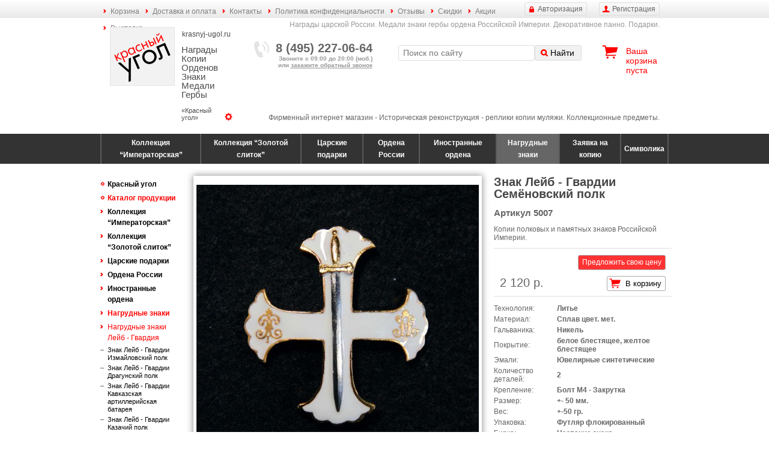

--- FILE ---
content_type: text/html; charset=utf-8
request_url: http://krasnyj-ugol.ru/catalog/nagrudnye-znaki/znak-leyb-gvardii-semenovskiy-polk/
body_size: 46907
content:
<!DOCTYPE html>
<html xmlns="http://www.w3.org/1999/xhtml"
      xmlns:og="http://ogp.me/ns#"
      xmlns:fb="https://www.facebook.com/2008/fbml">
<head>
<title>Знак Лейб - Гвардии Семёновский полк | Копии полковых и памятных знаков Российской Империи.</title>
<base href="http://krasnyj-ugol.ru/">
<meta http-equiv="content-type" content="text/html; charset=utf-8">
<meta http-equiv="description" name="description" content="Знак Лейб - Гвардии Семёновский полк | Копии полковых и памятных знаков Российской Империи.">
<meta http-equiv="keywords" name="keywords" content="">
<meta name="viewport" content="width=device-width, initial-scale=1.0, user-scalable=yes">

<meta property="og:title" content="Знак Лейб - Гвардии Семёновский полк">
<meta property="og:url" content="http://krasnyj-ugol.ru/catalog/nagrudnye-znaki/znak-leyb-gvardii-semenovskiy-polk/">
<meta property="og:image" content="http://krasnyj-ugol.ru/UserFiles/dynamic_pics/d5d0d8a630.jpg">
<meta property="og:site_name" content="Красный угол"/>
<meta property="og:description" content="Копии полковых и памятных знаков Российской Империи.">
<meta property="fb:app_id" content="">

<link rel="canonical" href="http://krasnyj-ugol.ru/catalog/nagrudnye-znaki/znak-leyb-gvardii-semenovskiy-polk/">
<link rel="image_src" href="http://krasnyj-ugol.ru/UserFiles/dynamic_pics/d5d0d8a630.jpg">

<link href="/css/styles.css?v=1.3" rel="stylesheet" type="text/css">


<link href="/css/jquery/jquery-ui.min.css?v=1.3" rel="stylesheet" type="text/css">
<link href="/css/jquery/jquery.ui.labeledslider.css?v=1.3" rel="stylesheet" type="text/css">
<link href="/css/jquery/jquery.fancybox.css?v=1.3" rel="stylesheet" type="text/css">

<link rel="icon" href="/favicon.ico" type="image/x-icon">
<link rel="shortcut icon" href="/favicon.ico" type="image/x-icon">

<script type="text/javascript" charset="utf-8" src="/_js/jquery/jquery.min.js?v=1.3"></script>
<script type="text/javascript" charset="utf-8" src="/_js/jquery/jquery-ui.min.js?v=1.3"></script>
<script type="text/javascript" charset="utf-8" src="/_js/jquery/jquery.ui.labeledslider.js?v=1.3"></script>
<script type="text/javascript" charset="utf-8" src="/_js/jquery/jquery.jcarousel.min.js?v=1.3"></script>
<script type="text/javascript" charset="utf-8" src="/_js/jquery/jquery.highlight.js?v=1.3"></script>
<script type="text/javascript" charset="utf-8" src="/_js/jquery/jquery.dicrossfade.js?v=1.3"></script>
<script type="text/javascript" charset="utf-8" src="/_js/jquery/jquery.ditrequartista.js?v=1.3"></script>
<script type="text/javascript" charset="utf-8" src="/_js/jquery/jquery.elevatezoom.js?v=1.3"></script>
<script type="text/javascript" charset="utf-8" src="/_js/jquery/additional.js?v=1.3"></script>

<script type="text/javascript" charset="utf-8" src="/_js/_functions.js?v=1.3"></script>
<script type="text/javascript" charset="utf-8" src="/_js/_dimenu.js?v=1.3"></script>
<script type="text/javascript" charset="utf-8" src="/_js/_dicart.js?v=1.3"></script>
<script type="text/javascript" charset="utf-8" src="/_js/_dimoar.js?v=1.3"></script>
<script type="text/javascript" charset="utf-8" src="/_js/_difav.js?v=1.3"></script>
<script type="text/javascript" charset="utf-8" src="/_js/_dikarma.js?v=1.3"></script>
<script type="text/javascript" charset="utf-8" src="/_js/dimarks.js?v=1.3"></script>

<script type="text/javascript" charset="utf-8" src="/_js/flash.js?v=1.3"></script>
<script type="text/javascript" charset="utf-8" src="/_js/md5.js?v=1.3"></script>
<script type="text/javascript" charset="utf-8" src="/_js/diform.js?v=1.3"></script>
<script type="text/javascript" charset="utf-8" src="/_js/ditabpages.js?v=1.3"></script>
<script type="text/javascript" charset="utf-8" src="/_js/ditooltips.js?v=1.3"></script>
<script type="text/javascript" charset="utf-8" src="/_js/cookies.js?v=1.3"></script>
<script type="text/javascript" charset="utf-8" src="/_js/dipopups.js?v=1.3"></script>
<script type="text/javascript" charset="utf-8" src="/_js/dicomments.js?v=1.3"></script>
<script type="text/javascript" charset="utf-8" src="/_js/dicontentchecker.js?v=1.3"></script>
<script type="text/javascript" charset="utf-8" src="/_js/general.js?v=1.3"></script>
<script type="text/javascript" charset="utf-8" src="/_js/general2.js?v=1.3"></script>
<script type="text/javascript" charset="utf-8" src="/_js/app.js?1"></script>
<script type="text/javascript" charset="utf-8" src="/_js/jquery/upload/SimpleAjaxUploader.js?v=1.3"></script>

<link href="/css/dicalendar.css?v=1.3" rel="stylesheet" type="text/css">
<script type="text/javascript" charset="utf-8" src="/_js/dicalendar.js?v=1.3"></script>

<script type="text/javascript" src="/_js/jquery/fancybox/jquery.fancybox.pack.js?v=1.3"></script>
<script type="text/javascript" src="/_js/jquery/fancybox/jquery.fancybox-thumbs.js?v=1.3"></script>
<link rel="stylesheet" type="text/css" href="/css/jquery/jquery.fancybox-thumbs.css?v=1.3">

<script type="text/javascript">var switchTo5x=true;</script>
<script type="text/javascript" src="http://w.sharethis.com/button/buttons.js"></script>
<script type="text/javascript">stLight.options({publisher: "a62735aa-4e03-4850-8b01-874e99ea5f2d", doNotHash: true, doNotCopy: true, hashAddressBar: false});</script>


<script type="text/javascript">
var logged_in = false;
</script>

<style type="text/css">
span.bid:after {
	content: "Торг уместен! Вы можете значительно сэкономить" !important;
}
</style>

</head>


<body data-type="catalog">

<div class="menu top-menu">
	<div class="layout">
	    <u class="btn registration-btn">Регистрация</u>
	    <u class="btn auth-btn">Авторизация</u>

		<ul><li><a href="/cart/" class=" ">Корзина</a></li><li><a href="/delivery-and-payment/" class=" ">Доставка и оплата</a></li><li><a href="/contacts/" class=" ">Контакты</a></li><li><a href="/politika-confidentsialnosti/" class=" ">Политика конфиденциальности</a></li><li><a href="/otzyvy/" class=" ">Отзывы</a></li><li><a href="/skidki/" class=" ">Скидки</a></li><li><a href="/aktsii/" class=" ">Акции</a></li><li><a href="/vystavka/" class=" ">Выставка</a></li></ul>
	</div>
</div>

<div class="layout">
	<div class="header">
		<button class="hamburger hamburger--collapse" type="button"><span class="hamburger-box"><span class="hamburger-inner"></span></span></button>

		<h2>Награды царской России. Медали знаки гербы ордена Российской Империи. Декоративное панно. Подарки.</h2>

		<div class="block logo">
			<a href="/" class="caption" style="background-image: url(UserFiles/settings/de0d56a71d.jpg);">
				<u class="site">krasnyj-ugol.ru</u>
				<h1>Награды Копии Орденов Знаки Медали Гербы</h1>
				<h2>«Красный угол»</h2>
			</a>
		</div>

		<div class="block phone">
			<b>8 (495) 227-06-64</b>
			<div>Звоните с 09:00 до 20:00 (моб.)<br>или <u class="callback">закажите обратный звонок</u></div>
		</div>

		<div class="block search">
		<form action="/search/" method="get">
			<input type="text" name="q" value="" placeholder="Поиск по сайту">
			<button type="submit">Найти</button>
		</form>
		</div>

		<div class="block cart" data-href="/cart/">
			<a href="/cart/">Ваша корзина</a>
			<div><span class="cart-total-count-str">пуста</span></div>
			<div class="cart-cost-block" style="display: none;">на <span class="cart-total-cost">0</span> р.</div>
		</div>

		<div class="head-bottom">Фирменный интернет магазин - Историческая реконструкция - реплики копии муляжи. Коллекционные предметы.</div>
	</div>
</div>

<div class="menu-holder">
	<table class="categories-menu">
	<tr>
	<td class="" data-id="1"><a href="/catalog/kollektsiya-imperatorskaya/">Коллекция “Императорская”</a></td>
<td class="" data-id="2"><a href="/catalog/kollektsiya-zolotoy-slitok/">Коллекция “Золотой слиток”</a></td>
<td class="" data-id="3"><a href="/catalog/tsarskie-podarki/">Царские подарки</a></td>
<td class="" data-id="4"><a href="/catalog/ordena-rossii/">Ордена России</a></td>
<td class="" data-id="50"><a href="/catalog/inostrannye-ordena/">Иностранные ордена</a></td>
<td class="selected" data-id="5"><a href="/catalog/nagrudnye-znaki/">Нагрудные знаки</a></td>
<td class="" data-id="61"><a href="/catalog/zayavka-na-kopiyu/">Заявка на копию</a></td>
<td class="" data-id="45"><a href="/catalog/simvolika/">Символика</a></td>

	</tr>
	</table>
</div>

<div class="layout">
	<div class="main-block cleared">

		

		<nav class="menu left-menu">
			

			<div class="left-menu-and-news">
					    <u class="btn registration-btn">Регистрация</u>
	    <u class="btn auth-btn">Авторизация</u>

				<ul class="top-menu-mobile"><li><a href="/cart/" class=" ">Корзина</a></li><li><a href="/delivery-and-payment/" class=" ">Доставка и оплата</a></li><li><a href="/contacts/" class=" ">Контакты</a></li><li><a href="/politika-confidentsialnosti/" class=" ">Политика конфиденциальности</a></li><li><a href="/otzyvy/" class=" ">Отзывы</a></li><li><a href="/skidki/" class=" ">Скидки</a></li><li><a href="/aktsii/" class=" ">Акции</a></li><li><a href="/vystavka/" class=" ">Выставка</a></li></ul>
				<ul><li class="level-0"><a href="/">Красный угол</a></li><li class="level-0 selected"><a href="/catalog/">Каталог продукции</a></li><li class="level-1"><a href="/catalog/kollektsiya-imperatorskaya/">Коллекция “Императорская”</a></li><li class="level-1"><a href="/catalog/kollektsiya-zolotoy-slitok/">Коллекция “Золотой слиток”</a></li><li class="level-1"><a href="/catalog/tsarskie-podarki/">Царские подарки</a></li><li class="level-1"><a href="/catalog/ordena-rossii/">Ордена России</a></li><li class="level-1"><a href="/catalog/inostrannye-ordena/">Иностранные ордена</a></li><li class="level-1 selected"><a href="/catalog/nagrudnye-znaki/">Нагрудные знаки</a></li><li class="level-2 selected"><a href="/catalog/nagrudnye-znaki-leyb-gvardiya/">Нагрудные знаки Лейб - Гвардия</a></li><li class="level-item"><a href="/catalog/nagrudnye-znaki/znak-leyb-gvardii-izmaylovskiy-polk/">Знак Лейб - Гвардии Измайловский полк</a></li><li class="level-item"><a href="/catalog/nagrudnye-znaki/znak-leyb-gvardii-dragunskiy-polk/">Знак Лейб - Гвардии Драгунский полк</a></li><li class="level-item"><a href="/catalog/nagrudnye-znaki/znak-leyb-gvardii-kavkazskaya-artilleriyskaya-batareya/">Знак Лейб - Гвардии Кавказская артиллерийская батарея</a></li><li class="level-item"><a href="/catalog/nagrudnye-znaki/znak-leyb-gvardii-kazachiy-polk/">Знак Лейб - Гвардии Казачий полк</a></li><li class="level-item"><a href="/catalog/nagrudnye-znaki/znak-leyb-gvardii-moskovskiy-polk/">Знак Лейб - Гвардии Московский полк</a></li><li class="level-item"><a href="/catalog/nagrudnye-znaki/znak-leyb-gvardii-preobrazhenskogo-polka/">Знак &quot;Лейб - Гвардии Преображенского полка&quot;</a></li><li class="level-item selected"><a href="/catalog/nagrudnye-znaki/znak-leyb-gvardii-semenovskiy-polk/">Знак Лейб - Гвардии Семёновский полк</a></li><li class="level-item"><a href="/catalog/nagrudnye-znaki/znak-leyb-gvardii-saperny-polk/">Знак Лейб - Гвардии Сапёрный полк</a></li><li class="level-item"><a href="/catalog/nagrudnye-znaki/znak-leyb-gvardii-egerskiy-polk/">Знак Лейб - Гвардии Егерский полк</a></li><li class="level-item"><a href="/catalog/nagrudnye-znaki/znak-leyb-gvardii-keksgolmskiy-polk/">Знак Лейб - Гвардии Кексгольмский полк</a></li><li class="level-item"><a href="/catalog/nagrudnye-znaki/znak-leyb-gvardii-pervaya-artilleriyskaya-brigada/">Знак Лейб - Гвардии Первая Артиллерийская бригада</a></li><li class="level-item"><a href="/catalog/nagrudnye-znaki/znak-leyb-gvardii-3-iy-strelkovy-ego-velichestva-polk/">Знак Лейб - Гвардии 3-ий стрелковый Его Величества полк</a></li><li class="level-item"><a href="/catalog/nagrudnye-znaki/znak-leyb-gvardii-finlyandskiy-polk/">Знак Лейб - Гвардии Финляндский полк</a></li><li class="level-item"><a href="/catalog/nagrudnye-znaki/znak-leyb-gvardii-atamanskiy-polk/">Знак Лейб - Гвардии Атаманский полк</a></li><li class="level-item"><a href="/catalog/nagrudnye-znaki/znak-leyb-gvardii-svodny-gvardeyskiy-batalon/">Знак Лейб - Гвардии Сводный Гвардейский батальон</a></li><li class="level-item"><a href="/catalog/nagrudnye-znaki/znak-leyb-gvardii-litovskiy-polk/">Знак Лейб - Гвардии Литовский полк</a></li><li class="level-2"><a href="/catalog/nagrudnye-znaki-kazachestva/">Нагрудные знаки Казачества</a></li><li class="level-2"><a href="/catalog/nagrudnye-znaki-pehotnye-polki/">Нагрудные знаки Пехотные полки</a></li><li class="level-2"><a href="/catalog/nagrudnye-znaki-strelkovye-polki/">Нагрудные знаки Стрелковые полки</a></li><li class="level-2"><a href="/catalog/nagrudnye-znaki-kavaleriya/">Нагрудные знаки Кавалерия</a></li><li class="level-2"><a href="/catalog/nagrudnye-znaki-aviatsiya/">Нагрудные знаки Авиация</a></li><li class="level-2"><a href="/catalog/nagrudnye-znaki-vrachi/">Нагрудные знаки Врачи</a></li><li class="level-2"><a href="/catalog/nagrudnye-znaki-akademii-i-uchilischa/">Нагрудные знаки Академии и Училища</a></li><li class="level-2"><a href="/catalog/nagrudnye-znaki-ofitserskih-klassov-i-kursov/">Нагрудные знаки офицерских классов и курсов</a></li><li class="level-2"><a href="/catalog/nagrudnye-znaki-svita/">Нагрудные знаки Свита</a></li><li class="level-2"><a href="/catalog/nagrudnye-znaki-obschestva/">Нагрудные знаки Общества</a></li><li class="level-2"><a href="/catalog/nagrudnye-znaki-yubileynye/">Нагрудные знаки Юбилейные</a></li><li class="level-2"><a href="/catalog/nagrudnye-znaki-nagradnye/">Нагрудные знаки Наградные</a></li><li class="level-2"><a href="/catalog/nagradnye-kresty/">Наградные кресты</a></li><li class="level-2"><a href="/catalog/nadrudnye-znaki-beloe-dvizhenie/">Надрудные знаки Белое движение</a></li><li class="level-1"><a href="/catalog/zayavka-na-kopiyu/">Заявка на копию</a></li><li class="level-1"><a href="/catalog/simvolika/">Символика</a></li><li class="level-0"><a href="/novinki-ordena-znaki-medali-kopii/">Новинки</a></li><li class="level-0"><a href="/masterskaja/">Мастерская</a></li><li class="level-0"><a href="/politika-confidentsialnosti/">Политика конфиденциальности</a></li><li class="level-0"><a href="/oformlenie-kollektsii-ordenov-stend-ramka-nagrady/">Складни</a></li><li class="level-0"><a href="/tsarskaya-kladovaya-muzey/">Музей</a></li><li class="level-0"><a href="/foto/">Фото</a></li></ul>
				<div class="left-menu-news">
					<div class="left-news-block">
	<h6>Новости</h6>
<div class="news-row">
    <div class="date">1 апреля 2021</div>
	<a href="/news/20/" class="title">Есть</a>
	<div class="content">Новинки!</div>
	<div class="clear"></div>
</div>
<div class="news-row">
    <div class="date">1 марта 2021</div>
	<a href="/news/19/" class="title">Повышение</a>
	<div class="content">цены на 20%</div>
	<div class="clear"></div>
</div>

</div>

				</div>
			</div>
		</nav>

		<div class="page">
		<div class="cleared item-details">
	<div class="item-details-layout">
		<div class="item-details-left">
			<div class="item-pic">
				<div class="outer1">
					
					<b style="background-image: url(/UserFiles/dynamic_pics/d5d0d8a630.jpg);" title="Знак Лейб - Гвардии Семёновский полк" data-zoom-image="/UserFiles/dynamic_pics/big/d5d0d8a630.jpg"></b>
				</div>

				<ul><li data-id="160" data-mod-id=""><img src="/UserFiles/dynamic_pics/preview2/d5d0d8a630.jpg" width="83" height="63" alt="Знак Лейб - Гвардии Семёновский полк"></li><li data-id="161" data-mod-id=""><img src="/UserFiles/dynamic_pics/preview2/ecfd5f2244.jpg" width="83" height="63" alt="Знак Лейб - Гвардии Семёновский полк"></li><li data-id="162" data-mod-id=""><img src="/UserFiles/dynamic_pics/preview2/77eb123b2b.jpg" width="83" height="63" alt="Знак Лейб - Гвардии Семёновский полк"></li></ul>
		 	</div>
 		</div>
 		<div class="item-details-right">
			<h1>Знак Лейб - Гвардии Семёновский полк</h1>

			<h2>Артикул 5007</h2>

			<div>Копии полковых и памятных знаков Российской Империи.</div>

			

			<div class="cart-price-block">
				<div class="bid"><div class="cart"><span class="bid"><button data-purpose="bid" data-rnd="49671b32" data-id="38" data-type="items">Предложить свою цену</button></span>
</div></div>
				<div class="cart"><button data-purpose="cart" data-rnd="49671b32" data-id="38">В корзину</button>
</div>
				<div class="price">    <span class="no-action"><span class="price">2 120</span> р.</span>
</div>
			</div>

			<table class="spec-table">
  <tr>
   <td>Технология:</td>
   <td><b>Литье</b></td>
  </tr>
  <tr>
   <td>Материал:</td>
   <td><b>Сплав цвет. мет.</b></td>
  </tr>
  <tr>
   <td>Гальваника:</td>
   <td><b>Никель</b></td>
  </tr>
  <tr>
   <td>Покрытие:</td>
   <td><b>белое блестящее, желтое блестящее</b></td>
  </tr>
  <tr>
   <td>Эмали:</td>
   <td><b>Ювелирные синтетические</b></td>
  </tr>
  <tr>
   <td>Количество деталей:</td>
   <td><b>2</b></td>
  </tr>
  <tr>
   <td>Крепление:</td>
   <td><b>Болт М4 - Закрутка</b></td>
  </tr>
  <tr>
   <td>Размер:</td>
   <td><b>+- 50 мм.</b></td>
  </tr>
  <tr>
   <td>Вес:</td>
   <td><b>+-50 гр.</b></td>
  </tr>
  <tr>
   <td>Упаковка:</td>
   <td><b>Футляр флокированный</b></td>
  </tr>
  <tr>
   <td>Бирка:</td>
   <td><b>Название знака</b></td>
  </tr>

</table>


			<div class="mini-blocks">
			<!--noindex-->
<div class="share-block hopa">
	<div class="caption">Поделиться:</div>
	<span class='st_vkontakte' st_url="http://krasnyj-ugol.ru/catalog/nagrudnye-znaki/znak-leyb-gvardii-semenovskiy-polk/" st_title="Знак Лейб - Гвардии Семёновский полк | Копии полковых и памятных знаков Российской Империи." st_image="/UserFiles/dynamic_pics/d5d0d8a630.jpg" st_summary="Знак Лейб - Гвардии Семёновский полк | Копии полковых и памятных знаков Российской Империи." displayText1='Vkontakte'></span>
	<span class='st_odnoklassniki' st_url="http://krasnyj-ugol.ru/catalog/nagrudnye-znaki/znak-leyb-gvardii-semenovskiy-polk/" st_title="Знак Лейб - Гвардии Семёновский полк | Копии полковых и памятных знаков Российской Империи." st_image="/UserFiles/dynamic_pics/d5d0d8a630.jpg" st_summary="Знак Лейб - Гвардии Семёновский полк | Копии полковых и памятных знаков Российской Империи." displayText1='Odnoklassniki'></span>
	<span class='st_facebook' st_url="http://krasnyj-ugol.ru/catalog/nagrudnye-znaki/znak-leyb-gvardii-semenovskiy-polk/" st_title="Знак Лейб - Гвардии Семёновский полк | Копии полковых и памятных знаков Российской Империи." st_image="/UserFiles/dynamic_pics/d5d0d8a630.jpg" st_summary="Знак Лейб - Гвардии Семёновский полк | Копии полковых и памятных знаков Российской Империи." displayText1='Facebook'></span>
	<span class='st_twitter' st_url="http://krasnyj-ugol.ru/catalog/nagrudnye-znaki/znak-leyb-gvardii-semenovskiy-polk/" st_title="Знак Лейб - Гвардии Семёновский полк | Копии полковых и памятных знаков Российской Империи." st_image="/UserFiles/dynamic_pics/d5d0d8a630.jpg" st_summary="Знак Лейб - Гвардии Семёновский полк | Копии полковых и памятных знаков Российской Империи." displayText1='Tweet'></span><br>
	<span class='st_googleplus' st_url="http://krasnyj-ugol.ru/catalog/nagrudnye-znaki/znak-leyb-gvardii-semenovskiy-polk/" st_title="Знак Лейб - Гвардии Семёновский полк | Копии полковых и памятных знаков Российской Империи." st_image="/UserFiles/dynamic_pics/d5d0d8a630.jpg" st_summary="Знак Лейб - Гвардии Семёновский полк | Копии полковых и памятных знаков Российской Империи." displayText1='Google+'></span>
	<span class='st_mail_ru' st_url="http://krasnyj-ugol.ru/catalog/nagrudnye-znaki/znak-leyb-gvardii-semenovskiy-polk/" st_title="Знак Лейб - Гвардии Семёновский полк | Копии полковых и памятных знаков Российской Империи." st_image="/UserFiles/dynamic_pics/d5d0d8a630.jpg" st_summary="Знак Лейб - Гвардии Семёновский полк | Копии полковых и памятных знаков Российской Империи." displayText1='mail.ru'></span>
	<span class='st_email' st_url="http://krasnyj-ugol.ru/catalog/nagrudnye-znaki/znak-leyb-gvardii-semenovskiy-polk/" st_title="Знак Лейб - Гвардии Семёновский полк | Копии полковых и памятных знаков Российской Империи." st_image="/UserFiles/dynamic_pics/d5d0d8a630.jpg" st_summary="Знак Лейб - Гвардии Семёновский полк | Копии полковых и памятных знаков Российской Империи." displayText1='Email'></span>
	<span class='st_print' st_url="http://krasnyj-ugol.ru/catalog/nagrudnye-znaki/znak-leyb-gvardii-semenovskiy-polk/" st_title="Знак Лейб - Гвардии Семёновский полк | Копии полковых и памятных знаков Российской Империи." st_image="/UserFiles/dynamic_pics/d5d0d8a630.jpg" st_summary="Знак Лейб - Гвардии Семёновский полк | Копии полковых и памятных знаков Российской Империи." displayText1='Print'></span>
</div>

<script>stButtons.locateElements();</script>
<!--/noindex-->


			<div data-type="items" data-target-id="38" class="marks2 hopa mark-clickable m1" title="Оцените эту вещь:">
	<div class="caption">Вам нравится?</div>
	<div class="buttons">
		<b><button data-votes="2" data-mark="1">Да</button></b>
		<b><button data-votes="0" data-mark="-1">Нет</button></b>
	</div>
</div>

<script type="text/javascript">
$(function() {
	dimarks.init2('items', '38', '1');
});
</script>

			</div>
		</div>
	</div>

	<div class="item-details-navy">
		<a href="/catalog/nagrudnye-znaki/38/?category_id=19" class="prev">Предыдущий товар</a>
		<a href="/catalog/nagrudnye-znaki-leyb-gvardiya/?page=2" class="up">Вернуться в каталог</a>
		<a href="/catalog/nagrudnye-znaki/41/?category_id=19" class="next">Следующий товар</a>
	</div>

	<div class="info">
		<ul class="tabs">
			<li data-tab="description" class="selected">Описание</li>
			<li data-tab="comments">Комментариии (<b class="comments-count" data-type="items" data-id="38">0</b>)</li>
		</ul>

		<div class="tab-content cleared selected" data-tab="description"><strong>Копии полковых и памятных знаков Российской Империи </strong><br /><br />
Знак офицерский: <span style="color:#f00;">Лейб-гвардии Семеновский полк</span>. Высочайше утвержден 11 Июля 1908 года Знак являет собой крест - с серебряной окантовкой, покрытый белой эмалью. На горизонтальных концах креста - золотые вензели Императоров Петра I - Николая II. По вертикальной части креста - накладной серебряный меч с витой золотой рукоятью. Серебро, эмаль позолота. ИСТОРИЯ ОБРАЗОВАНИЯ ПОЛКА 5 июня 1683 года, во время царствования Петра I и под его руководством, в подмосковном селе Семёновское было собранно потешное войско, для игровых битв. Но однако к 1691 году данное &quot;войско&quot; - постепенно преобразовалось в боевую единицу полк, который уже с 1687 года стал называться Семёновским. А 4 сентября 1700 года получил наименование как лейб-гвардии Семёновский полк. УЧАСТИЕ В ВОЙНАХ И ПОХОДАХ Неоднократные Азовские походы 1695 - 1696 гг Русская - Шведская (северная война) 1700 - 1721 гг. И Прутский поход 1711 года. Русская - Персидская война 1722 - 1734 гг. Русская - Австро-Турецкая война 1735-1739 гг. Русская - Шведская война 1741 - 1743 гг. Русская - Шведская война 1788 - 1790 гг. 1805г. Аустерлиц. 1807г. Гутштадт, Фридланд, Альткирхен. 1812г. Отечественная война. Бородино. 1813г. Заграничный Прусский поход: Люцен, Кульм, Бауцен, Лейпциг. 1814г. Взятие города Парижа. 1828-1829гг. Русско-Турецкая война: осада штрм и взятие Варны. 1831г. Польский поход. Сражение при Жолтках. 1849г. Венгерский поход. 1863г. подавление Польского восстания. 1877-1878гг. Русско - Турецкая война. Упразднен В 1918году. Полковой праздник 3 декабря - день Введения в храм Божий Пресвятой Богородицы. ПОЛКОВЫЕ ЗНАКИ ОТЛИЧИЯ Полковое Георгиевское знамя, с Андреевской синей лентой - &quot;За оказанные подвиги в сражении 17 августа 1813 года при Кульме&quot; и &quot; 1683 - 1700 - 1850 - 1883 &quot;. Первая надпись - пожалована была 26.08.1813г, вторая надпись - пожалована 23.05.1883г. Галерный Андреевский флаг полкового катера. На древке флага - украшение в форме копья с вензелем Императора Петра I. Флаг торжественно выносился в строй в день полкового Праздника, и ему отдавались почести и салютовали - как знамени. Обер-офицерам полка в 1700 году - пожалованы серебряные нагрудные знаки с надписью: &quot; 1700 Nо 19 &quot;, за отличие и храбрость в сражении с шведами под Нарвой - 19.11.1700 года. Знаки бывало неоднократно менялись по форме офицерских нагрудных знаков, но уже с сохранением старой надписи. Они также присвоены были генералам и штаб-офицерам, но без надписи. В XX веке знаки были восстановлены почти в своей первоначальной форме с надписью &laquo;1683-1850-1883&raquo;, означающей год учреждения &laquo;потешных&raquo;. И празднование полковых юбилеев; 150-летие с наименования Семеновского полка лейб-гвардией, и 200-летие со времен учреждения &laquo;потешных&raquo; войск. Особые знаки для украшения головных уборов с надписью: &quot;За Правец 10-го и 11-го ноября 1877 года&quot; пожалованы 17. 04. 1878 года. СОВРЕМЕННОСТЬ Первыми предшественниками по функционально-военному предназначению, охране и обороне важных государственных и военных объектов - современные семёновцы считают роту охраны - при комендатуре РВСР, созданную октябре 1919 года приказом РВСР № 2102, тогда и был утвержден статут и штат &quot;Охранной роты&quot;. Этот день считают - днем рождения части. Семеновский полк 115093, г. Москва, ул. Большая Серпуховская д. 35. строение 1. в/ч 75384<br /><br />
<br /><br />
</div>
		<div class="tab-content cleared" data-tab="comments"><a name="comments"></a>

<div class="comment_form">

<div class="attention_block">
  <span class="red">Внимание!</span>
  &nbsp;
  Для того, чтобы оставить комментарий, необходимо
  <a href="#" onclick="return dip.show('login');">Войти</a> или
  <a href="#" onclick="return dip.show('registration');">Зарегистрироваться</a>
</div>

</div>


<div id="comment_rows">

</div>


</div>
	</div>

</div>

<script type="text/javascript">
$(function() {

	init_item_pics();

	$('.item-details ul.tabs li').click(function() {
		var $this = $(this);

		if ($this.hasClass('selected'))
			return false;

		$this.parent().find('li').removeClass('selected');
		$this.addClass('selected');

		$this.closest('.info').find('.tab-content').hide().filter('[data-tab="'+$this.data('tab')+'"]').show();
	});

});
</script>


		

		<div class="home-content">
Награды и знаки отличия Российской Империи.<br />
<br />
Коллекционные предметы интерьера.<br />
<br />
Мы производим и предлагаем Вам использовать наши предметы интерьера в декоре ваших помещений и в качестве оригинальных подарков. На сегодняшний день мы представляем уникальный продукт, который выпускается только нашей компанией под торговой маркой &quot;Красный угол&quot; krasnyj-ugol. ru<br />
<br />
Настенное панно &laquo;Императорская&raquo; на основе 10 главных орденов Российской Империи.<br />
<br />
В основе каждого панно лежит точная копия ордена Царской России - звезда и знак ордена 1-й степени. Строгая багетная рама (витрина со стеклом) в европейском стиле не отвлекает на себя внимание, а только подчеркивает красоту и благородство орденов. Панно можно как повесить на стену, так и поставить на рабочий стол (панно снабжено откидным упором). Наши уникальные предметы интерьера придадут историческую ценность и патриотический оттенок жилому или офисному помещению. Так же копии орденов царской России и полковых знаков можно заказывать и по отдельности - в флокированных футлярах.<br />
<br />
Атрибуты царской власти.<br />
Реплика - Большая императорская корона Российской империи.<br />
<br />
Так же, предлагаем обратить внимание на &laquo;новинку&raquo; - необычное авторское панно из металла:<br />
Коллекция панно на стену &laquo;Золотой слиток&raquo;<br />
<br />
Изюминка - оригинальная техника исполнения - объёмные металлические слитки в строгой багетной раме.<br />
Большой потенциал для творчества - можно заказать изготовление авторского панно по своим эскизам.<br />
Панно отлично смотрится при любом освещении за счет металлического отблеска.<br />
Каждое панно производится вручную, имеет уникальные особенности формы и структуры поверхности.<br />
Фирменный интернет магазин &quot;Красный угол&quot; krasnyj-ugol.ru 
</div>

		</div>

	</div>

</div>

<div class="footer cleared">
	<div class="layout">
		<div class="menu bottom-menu block">
			<ul><li><a class=" " href="/novinki-ordena-znaki-medali-kopii/">Новинки</a></li><li><a class=" " href="/cart/">Корзина</a></li><li><a class=" " href="/delivery-and-payment/">Доставка и оплата</a></li><li><a class=" " href="/contacts/">Контакты</a></li><li><a class=" " href="/politika-confidentsialnosti/">Политика конфиденциальности</a></li><li><a class=" " href="/otzyvy/">Отзывы</a></li><li><a class=" " href="/skidki/">Скидки</a></li><li><a class=" " href="/aktsii/">Акции</a></li><li><a class=" " href="/oformlenie-kollektsii-ordenov-stend-ramka-nagrady/">Складни</a></li><li><a class=" " href="/tsarskaya-kladovaya-muzey/">Музей</a></li><li><a class=" " href="/vystavka/">Выставка</a></li></ul>
			<div class="copyright">&copy; 2014 Коллекционные предметы интерьера &laquo;Красный угол&raquo;</div>
		</div>

		<div class="block phone">
			<b>8 (495) 227-06-64</b>
			<div>Звоните с 09:00 до 20:00 (моб.)<br>или <u class="callback">закажите обратный звонок</u></div>
		</div>

		<div class="block-right">
			<a href="/sitemap/">Карта сайта</a>
		</div>
	</div>
</div>

<!--noindex-->
<div class="dipopup" id="login-dipopup">

<form method="post" action="/catalog/nagrudnye-znaki/znak-leyb-gvardii-semenovskiy-polk/" name="vm_form">
<input type="hidden" name="back" value="/catalog/nagrudnye-znaki/znak-leyb-gvardii-semenovskiy-polk/" />

	<div class="window_title">Вход на сайт</div>



	<div class="login_input">E-mail: <input type="text" name="vm_login" value="" /></div>
	<div class="login_input">Пароль: <input type="password" name="vm_password" /></div>

	<div class="remember_pas"><label><input type="checkbox" name="vm_remember" checked="checked"> - запомнить пароль</label></div>

	<button type="submit">Войти</button>

</form>

  <!--noindex-->
<ul class="social login-nets"><li class="net facebook"><a href="/login/facebook/" title="Войти или Зарегистрироваться через Facebook"></a></li><li class="net vk"><a href="/login/vk/" title="Войти или Зарегистрироваться через Вконтакте"></a></li><li class="net google"><a href="/login/google/" title="Войти или Зарегистрироваться через Google+"></a></li><li class="net twitter"><a href="/login/twitter/" title="Войти или Зарегистрироваться через Twitter"></a></li></ul>
<!--/noindex-->


  <div class="other_links">
   <a href="/forgotten-password/" onclick="dip.hide('login'); return dip.show('forgotten-password', false);" class="orange">Забыли пароль</a><br>
   <a href="#" onclick="dip.hide('login'); return dip.show('registration', false);" class="red">Регистрация</a>
  </div>
</div>




<div class="dipopup" id="registration-dipopup">

<form method="post" action="" name="reg_form">
<input type="hidden" name="back" value="/catalog/nagrudnye-znaki/znak-leyb-gvardii-semenovskiy-polk/" />
  <input type="password" name="chrome" value="zhest19">

  <div class="window_title">Регистрация</div>

  <!--noindex-->
<ul class="social login-nets"><li class="net facebook"><a href="/login/facebook/" title="Войти или Зарегистрироваться через Facebook"></a></li><li class="net vk"><a href="/login/vk/" title="Войти или Зарегистрироваться через Вконтакте"></a></li><li class="net google"><a href="/login/google/" title="Войти или Зарегистрироваться через Google+"></a></li><li class="net twitter"><a href="/login/twitter/" title="Войти или Зарегистрироваться через Twitter"></a></li></ul>
<!--/noindex-->


  <div class="hint" id="reg_email_hint"></div>
  <div class="login_input">E-mail: <input type="text" name="email" id="reg_email" value="" /></div>
  <div class="hint" id="reg_password_hint"></div>
  <div class="login_input">Пароль: <input type="password" name="password" id="reg_password" /></div>
  <div class="login_input">Еще раз: <input type="password" name="password2" id="reg_password2" /></div>

  <div class="login_input">
    <label class="agree--wrapper">
      <input type="checkbox" required name="agree">
      <span>Я согласен с <a href="/politika-confidentsialnosti/">политикой конфиденциальности<br>и&nbsp;обработки персональных данных</a>.</span>
    </label>
  </div>

  <input type="submit" name="real_submit" value="submit">
  <button type="submit">Зарегистрироваться</button>

  <div class=clear></div>

</form>

</div>

<script type="text/javascript">
var r_form = new diForm('reg_form', false);
r_form.set_error_display_mode('display');
r_form.setInputsAr([
  {name: 'reg_email', handler: __check_email, properties: {necessary: true, max_len: 50}},
  {name: 'reg_password', handler: __check_password, properties: {necessary: true}},
  {name: 'reg_password2', handler: __check_password, properties: {necessary: true}}
]);

$(document).ready(function(){
  $(r_form.form).submit(function(e) {
    //e.preventDefault();
    $('[name="chrome"]').val('');

    if (r_form.onSubmit()) {
      var data = $('input[name!=back]', r_form.form).serializeArray();
      data.push({name: 'action', value: 'registration'});

      $.post('/_php/registration.php' + (true ? '?robo=chesteRR' : ''), data, function(data) {
        $('[name="chrome"]').val('123');

        if (data.ok) {
          $('input', r_form.form).val('');
          r_form.clear();

          dip.hide('registration');
          dip.thanks('Регистрация', 'Спасибо!<br>Регистрация прошла успешно.');

          //window.location.reload();
        } else {
          r_form.submitting = true;
          r_form.holdHints(true);

          for (var id in data.errors) {
            r_form.showError('reg_'+id, data.errors[id], 'error');
          }

          r_form.submitting = false;
        }
      });
    }

    return false;
  });
});
</script>






<div class="dipopup" id="forgotten-password-dipopup">

<form method="post" action="/forgotten-password/">
<input type="hidden" name="back" value="/catalog/nagrudnye-znaki/znak-leyb-gvardii-semenovskiy-polk/" />

  <div class="window_title">Восстановление пароля</div>

  <div class="login_input">
    E-mail: <input type="text" name="login" value="" />
  </div>

  <div>
    <button type="submit">Выслать инструкции</button>
  </div>

  <div class="clear"></div>

</form>

</div>


<div class="dipopup" id="callback-dipopup">
<form method="post" action="/catalog/nagrudnye-znaki/znak-leyb-gvardii-semenovskiy-polk/" name="callback_form">
	<div class="window_title">Обратный звонок</div>

	<div class="hint" id="callback_name_hint"></div>
	<div class="login_input">ФИО: <input type="text" name="name" id="callback_name" value="Гость" /></div>
	<div class="hint" id="callback_phone_hint"></div>
	<div class="login_input">Телефон: <input type="text" name="phone" id="callback_phone" value="" /></div>
	<div class="hint" id="callback_time1_hint" style="float: left; padding-right: 0;"></div>
	<div class="hint" id="callback_time2_hint"></div>
	<div class="login_input">
		<p>Временной интервал дозвона:</p>
		c <input type="text" name="time1" id="callback_time1" value="" style="width: 50px;">
		по <input type="text" name="time2" id="callback_time2" value="" style="width: 50px;">
	</div>
	<label class="agree--wrapper">
		<input type="checkbox" required name="agree">
		<span>Я согласен с <a href="/politika-confidentsialnosti/">политикой конфиденциальности<br>и&nbsp;обработки персональных данных</a>.</span>
	</label>

	<button type="submit">Заказать</button>
</form>
</div>

	<div class="dipopup" id="app-subscribe-dipopup">

		<form method="post" action="">
			<input type="hidden" name="application_id" value="">

			<div class="window_title">Подписка на приобретение копии после изготовления</div>

			<div class="item-name">Состав заказа: <span></span></div>
			<div class="item-price">Цена: <span></span>р.</div>
			<div class="item-quantity">Количество копий: <input type="number" name="quantity" value="1" min="1"></div>
			<div class="item-cost">Стоимость: <span></span>р.</div>

			<div class="item-notify-email">
				<input id="notify_email" name="notify_email" type="checkbox" value="1" checked="checked" style="float: left;">
				<label for="notify_email"> - Получать сообщения об изменениях</label>
			</div>

			<div class="submit">
				<button type="submit">Заказать</button>
			</div>
		</form>
	</div>

<div class="dipopup" id="thanks-dipopup">
	<div class="window_title"></div>
	<div class="window_text"></div>
</div>

<script type="text/javascript">document.write("<a href='//www.liveinternet.ru/click' target=_blank><img src='//counter.yadro.ru/hit?t12.6;r" + escape(document.referrer) + ((typeof(screen)=="undefined")?"":";s"+screen.width+"*"+screen.height+"*"+(screen.colorDepth?screen.colorDepth:screen.pixelDepth)) + ";u" + escape(document.URL) +";h"+escape(document.title.substring(0,80)) +  ";" + Math.random() + "' border=0 width=0 height=0 alt='' title='LiveInternet: number of pageviews for 24 hours, of visitors for 24 hours and for today is shown'><\/a>")</script>

<!-- Yandex.Metrika counter --> <script type="text/javascript" > (function (d, w, c) { (w[c] = w[c] || []).push(function() { try { w.yaCounter47043903 = new Ya.Metrika({ id:47043903, clickmap:true, trackLinks:true, accurateTrackBounce:true, webvisor:true }); } catch(e) { } }); var n = d.getElementsByTagName("script")[0], s = d.createElement("script"), f = function () { n.parentNode.insertBefore(s, n); }; s.type = "text/javascript"; s.async = true; s.src = "https://mc.yandex.ru/metrika/watch.js"; if (w.opera == "[object Opera]") { d.addEventListener("DOMContentLoaded", f, false); } else { f(); } })(document, window, "yandex_metrika_callbacks"); </script> <noscript><div><img src="https://mc.yandex.ru/watch/47043903" style="position:absolute; left:-9999px;" alt="" /></div></noscript> <!-- /Yandex.Metrika counter -->
<!--/noindex-->

</body>
</html>


--- FILE ---
content_type: text/css
request_url: http://krasnyj-ugol.ru/css/jquery/jquery.ui.labeledslider.css?v=1.3
body_size: 2189
content:
/*!
 * Copyright (c) 2012 Ben Olson
 *
 * Permission is hereby granted, free of charge, to any person
 * obtaining a copy of this software and associated documentation
 * files (the "Software"), to deal in the Software without
 * restriction, including without limitation the rights to use,
 * copy, modify, merge, publish, distribute, sublicense, and/or sell
 * copies of the Software, and to permit persons to whom the
 * Software is furnished to do so, subject to the following
 * conditions:
 *
 * The above copyright notice and this permission notice shall be
 * included in all copies or substantial portions of the Software.
 *
 * THE SOFTWARE IS PROVIDED "AS IS", WITHOUT WARRANTY OF ANY KIND,
 * EXPRESS OR IMPLIED, INCLUDING BUT NOT LIMITED TO THE WARRANTIES
 * OF MERCHANTABILITY, FITNESS FOR A PARTICULAR PURPOSE AND
 * NONINFRINGEMENT. IN NO EVENT SHALL THE AUTHORS OR COPYRIGHT
 * HOLDERS BE LIABLE FOR ANY CLAIM, DAMAGES OR OTHER LIABILITY,
 * WHETHER IN AN ACTION OF CONTRACT, TORT OR OTHERWISE, ARISING
 * FROM, OUT OF OR IN CONNECTION WITH THE SOFTWARE OR THE USE OR
 * OTHER DEALINGS IN THE SOFTWARE.
 *
 */

.ui-slider-wrapper { position: relative; }

.ui-slider-wrapper .ui-slider-horizontal { width: 100%; }
.ui-slider-label-ticks { border: 1px solid transparent; position: absolute; text-align: center; white-space: nowrap; font-size: 0.9em; }
.ui-slider-labels { position: absolute; border: 1px solid transparent; }

.ui-slider-wrapper.horizontal { height: 3.5em; } /* height: 4.5em; */
.horizontal .ui-slider-labels { top: 0.7em; margin-top: -0.35em; left: 0.2em; width: 100%; } /*left: 0.05em; */
.horizontal .ui-slider-label-ticks { width: 1.2em; margin-left: -.7em; }
.horizontal .ui-slider-label-ticks span { display: inline-block; border-left: 1px solid #999; height: 0.7em; }

.ui-slider-wrapper.vertical { width: 4.5em; }
.vertical .ui-slider-labels { left: 0.7em; top: 0.4em; margin-left: -0.15em; height: 100%; }
.vertical .ui-slider-label-ticks { height: 1.2em; margin-top: -.6em; }
.vertical .ui-slider-label-ticks span { display: inline-block; border-top: 1px solid #999; width: 0.7em; margin-bottom: 0.15em; }


--- FILE ---
content_type: application/javascript
request_url: http://krasnyj-ugol.ru/_js/jquery/jquery.jcarousel.min.js?v=1.3
body_size: 16912
content:
/*! jCarousel - v0.3.0-beta.5 - 2013-05-08
* http://sorgalla.com/jcarousel
* Copyright (c) 2013 Jan Sorgalla; Licensed MIT */
(function(t){"use strict";var i=t.jCarousel={};i.version="0.3.0-beta.5";var s=/^([+\-]=)?(.+)$/;i.parseTarget=function(t){var i=!1,e="object"!=typeof t?s.exec(t):null;return e?(t=parseInt(e[2],10)||0,e[1]&&(i=!0,"-="===e[1]&&(t*=-1))):"object"!=typeof t&&(t=parseInt(t,10)||0),{target:t,relative:i}},i.detectCarousel=function(t){for(var i;t.size()>0;){if(i=t.filter("[data-jcarousel]"),i.size()>0)return i;if(i=t.find("[data-jcarousel]"),i.size()>0)return i;t=t.parent()}return null},i.base=function(s){return{version:i.version,_options:{},_element:null,_carousel:null,_init:t.noop,_create:t.noop,_destroy:t.noop,_reload:t.noop,create:function(){return this._element.attr("data-"+s.toLowerCase(),!0).data(s,this),!1===this._trigger("create")?this:(this._create(),this._trigger("createend"),this)},destroy:function(){return!1===this._trigger("destroy")?this:(this._destroy(),this._trigger("destroyend"),this._element.removeData(s).removeAttr("data-"+s.toLowerCase()),this)},reload:function(t){return!1===this._trigger("reload")?this:(t&&this.options(t),this._reload(),this._trigger("reloadend"),this)},element:function(){return this._element},options:function(i,s){if(0===arguments.length)return t.extend({},this._options);if("string"==typeof i){if(s===void 0)return this._options[i]===void 0?null:this._options[i];this._options[i]=s}else this._options=t.extend({},this._options,i);return this},carousel:function(){return this._carousel||(this._carousel=i.detectCarousel(this.options("carousel")||this._element),this._carousel||t.error('Could not detect carousel for plugin "'+s+'"')),this._carousel},_trigger:function(i,e,r){var n,o=!1;return r=[this].concat(r||[]),(e||this._element).each(function(){n=t.Event((i+"."+s).toLowerCase()),t(this).trigger(n,r),n.isDefaultPrevented()&&(o=!0)}),!o}}},i.plugin=function(s,e){var r=t[s]=function(i,s){this._element=t(i),this.options(s),this._init(),this.create()};return r.fn=r.prototype=t.extend({},i.base(s),e),t.fn[s]=function(i){var e=Array.prototype.slice.call(arguments,1),n=this;return"string"==typeof i?this.each(function(){var r=t(this).data(s);if(!r)return t.error("Cannot call methods on "+s+" prior to initialization; "+'attempted to call method "'+i+'"');if(!t.isFunction(r[i])||"_"===i.charAt(0))return t.error('No such method "'+i+'" for '+s+" instance");var o=r[i].apply(r,e);return o!==r&&o!==void 0?(n=o,!1):void 0}):this.each(function(){var e=t(this).data(s);e instanceof r?e.reload(i):new r(this,i)}),n},r}})(jQuery),function(t,i){"use strict";var s=function(t){return parseFloat(t)||0};t.jCarousel.plugin("jcarousel",{animating:!1,tail:0,inTail:!1,resizeTimer:null,lt:null,vertical:!1,rtl:!1,circular:!1,underflow:!1,_options:{list:function(){return this.element().children().eq(0)},items:function(){return this.list().children()},animation:400,transitions:!1,wrap:null,vertical:null,rtl:null,center:!1},_list:null,_items:null,_target:null,_first:null,_last:null,_visible:null,_fullyvisible:null,_init:function(){var t=this;return this.onWindowResize=function(){t.resizeTimer&&clearTimeout(t.resizeTimer),t.resizeTimer=setTimeout(function(){t.reload()},100)},this},_create:function(){this._reload(),t(i).on("resize.jcarousel",this.onWindowResize)},_destroy:function(){t(i).off("resize.jcarousel",this.onWindowResize)},_reload:function(){this.vertical=this.options("vertical"),null==this.vertical&&(this.vertical=this.list().height()>this.list().width()),this.rtl=this.options("rtl"),null==this.rtl&&(this.rtl=function(i){if("rtl"===(""+i.attr("dir")).toLowerCase())return!0;var s=!1;return i.parents("[dir]").each(function(){return/rtl/i.test(t(this).attr("dir"))?(s=!0,!1):void 0}),s}(this._element)),this.lt=this.vertical?"top":"left",this._items=null;var i=this._target&&this.index(this._target)>=0?this._target:this.closest();this.circular="circular"===this.options("wrap"),this.underflow=!1;var s={left:0,top:0};return i.size()>0&&(this._prepare(i),this.list().find("[data-jcarousel-clone]").remove(),this._items=null,this.underflow=this._fullyvisible.size()>=this.items().size(),this.circular=this.circular&&!this.underflow,s[this.lt]=this._position(i)+"px"),this.move(s),this},list:function(){if(null===this._list){var i=this.options("list");this._list=t.isFunction(i)?i.call(this):this._element.find(i)}return this._list},items:function(){if(null===this._items){var i=this.options("items");this._items=(t.isFunction(i)?i.call(this):this.list().find(i)).not("[data-jcarousel-clone]")}return this._items},index:function(t){return this.items().index(t)},closest:function(){var i,e=this,r=this.list().position()[this.lt],n=t(),o=!1,a=this.vertical?"bottom":this.rtl?"left":"right";return this.rtl&&!this.vertical&&(r=-1*(r+this.list().width()-this.clipping())),this.items().each(function(){if(n=t(this),o)return!1;var l=e.dimension(n);if(r+=l,r>=0){if(i=l-s(n.css("margin-"+a)),!(0>=Math.abs(r)-l+i/2))return!1;o=!0}}),n},target:function(){return this._target},first:function(){return this._first},last:function(){return this._last},visible:function(){return this._visible},fullyvisible:function(){return this._fullyvisible},hasNext:function(){if(!1===this._trigger("hasnext"))return!0;var t=this.options("wrap"),i=this.items().size()-1;return i>=0&&(t&&"first"!==t||i>this.index(this._last)||this.tail&&!this.inTail)?!0:!1},hasPrev:function(){if(!1===this._trigger("hasprev"))return!0;var t=this.options("wrap");return this.items().size()>0&&(t&&"last"!==t||this.index(this._first)>0||this.tail&&this.inTail)?!0:!1},clipping:function(){return this._element["inner"+(this.vertical?"Height":"Width")]()},dimension:function(t){return t["outer"+(this.vertical?"Height":"Width")](!0)},scroll:function(i,e,r){if(this.animating)return this;if(!1===this._trigger("scroll",null,[i,e]))return this;t.isFunction(e)&&(r=e,e=!0);var n=t.jCarousel.parseTarget(i);if(n.relative){var o,a,l,h,u,c,f,d,_=this.items().size()-1,p=Math.abs(n.target),m=this.options("wrap");if(n.target>0){var v=this.index(this._last);if(v>=_&&this.tail)this.inTail?"both"===m||"last"===m?this._scroll(0,e,r):this._scroll(Math.min(this.index(this._target)+p,_),e,r):this._scrollTail(e,r);else if(o=this.index(this._target),this.underflow&&o===_&&("circular"===m||"both"===m||"last"===m)||!this.underflow&&v===_&&("both"===m||"last"===m))this._scroll(0,e,r);else if(l=o+p,this.circular&&l>_){for(d=_,u=this.items().get(-1);l>d++;)u=this.items().eq(0),c=this._visible.index(u)>=0,c&&u.after(u.clone(!0).attr("data-jcarousel-clone",!0)),this.list().append(u),c||(f={},f[this.lt]=this.dimension(u)*(this.rtl?-1:1),this.moveBy(f)),this._items=null;this._scroll(u,e,r)}else this._scroll(Math.min(l,_),e,r)}else if(this.inTail)this._scroll(Math.max(this.index(this._first)-p+1,0),e,r);else if(a=this.index(this._first),o=this.index(this._target),h=this.underflow?o:a,l=h-p,0>=h&&(this.underflow&&"circular"===m||"both"===m||"first"===m))this._scroll(_,e,r);else if(this.circular&&0>l){for(d=l,u=this.items().get(0);0>d++;){u=this.items().eq(-1),c=this._visible.index(u)>=0,c&&u.after(u.clone(!0).attr("data-jcarousel-clone",!0)),this.list().prepend(u),this._items=null;var g=s(this.list().position()[this.lt]),y=this.dimension(u);this.rtl&&!this.vertical?g+=y:g-=y,f={},f[this.lt]=g+"px",this.move(f)}this._scroll(u,e,r)}else this._scroll(Math.max(l,0),e,r)}else this._scroll(n.target,e,r);return this._trigger("scrollend"),this},moveBy:function(t,i){var e=this.list().position();return t.left&&(t.left=e.left+s(t.left)+"px"),t.top&&(t.top=e.top+s(t.top)+"px"),this.move(t,i)},move:function(i,s){s=s||{};var e=this.options("transitions"),r=!!e,n=!!e.transforms,o=!!e.transforms3d,a=s.duration||0,l=this.list();if(!r&&a>0)return l.animate(i,s),void 0;var h=s.complete||t.noop,u={};if(r){var c=l.css(["transitionDuration","transitionTimingFunction","transitionProperty"]),f=h;h=function(){t(this).css(c),f.call(this)},u={transitionDuration:(a>0?a/1e3:0)+"s",transitionTimingFunction:e.easing||s.easing,transitionProperty:a>0?function(){return n||o?"all":i.left?"left":"top"}():"none",transform:"none"}}o?u.transform="translate3d("+(i.left||0)+","+(i.top||0)+",0)":n?u.transform="translate("+(i.left||0)+","+(i.top||0)+")":t.extend(u,i),r&&a>0&&l.one("transitionend webkitTransitionEnd oTransitionEnd otransitionend MSTransitionEnd",h),l.css(u),0>=a&&l.each(function(){h.call(this)})},_scroll:function(i,e,r){if(this.animating)return t.isFunction(r)&&r.call(this,!1),this;if("object"!=typeof i?i=this.items().eq(i):i.jquery===void 0&&(i=t(i)),0===i.size())return t.isFunction(r)&&r.call(this,!1),this;this.inTail=!1,this._prepare(i);var n=this._position(i),o=s(this.list().position()[this.lt]);if(n===o)return t.isFunction(r)&&r.call(this,!1),this;var a={};return a[this.lt]=n+"px",this._animate(a,e,r),this},_scrollTail:function(i,s){if(this.animating||!this.tail)return t.isFunction(s)&&s.call(this,!1),this;var e=this.list().position()[this.lt];this.rtl?e+=this.tail:e-=this.tail,this.inTail=!0;var r={};return r[this.lt]=e+"px",this._update({target:this._target.next(),fullyvisible:this._fullyvisible.slice(1).add(this._visible.last())}),this._animate(r,i,s),this},_animate:function(i,s,e){if(e=e||t.noop,!1===this._trigger("animate"))return e.call(this,!1),this;this.animating=!0;var r=this.options("animation"),n=t.proxy(function(){this.animating=!1;var t=this.list().find("[data-jcarousel-clone]");t.size()>0&&(t.remove(),this._reload()),this._trigger("animateend"),e.call(this,!0)},this),o="object"==typeof r?t.extend({},r):{duration:r},a=o.complete||t.noop;return s===!1?o.duration=0:t.fx.speeds[o.duration]!==void 0&&(o.duration=t.fx.speeds[o.duration]),o.complete=function(){n(),a.call(this)},this.move(i,o),this},_prepare:function(i){var e,r,n,o=this.index(i),a=o,l=this.dimension(i),h=this.clipping(),u=this.vertical?"bottom":this.rtl?"left":"right",c=this.options("center"),f={target:i,first:i,last:i,visible:i,fullyvisible:h>=l?i:t()};if(c&&(l/=2,h/=2),h>l)for(;;){if(e=this.items().eq(++a),0===e.size()){if(!this.circular)break;if(e=this.items().eq(0),r=this._visible.index(e)>=0,i.get(0)===e.get(0))break;if(r&&e.after(e.clone(!0).attr("data-jcarousel-clone",!0)),this.list().append(e),!r){var d={};d[this.lt]=this.dimension(e)*(this.rtl?-1:1),this.moveBy(d)}this._items=null}if(l+=this.dimension(e),f.last=e,f.visible=f.visible.add(e),n=s(e.css("margin-"+u)),h>=l-n&&(f.fullyvisible=f.fullyvisible.add(e)),l>=h)break}if(!this.circular&&!c&&h>l)for(a=o;;){if(0>--a)break;if(e=this.items().eq(a),0===e.size())break;if(l+=this.dimension(e),f.first=e,f.visible=f.visible.add(e),n=s(e.css("margin-"+u)),h>=l-n&&(f.fullyvisible=f.fullyvisible.add(e)),l>=h)break}return this._update(f),this.tail=0,c||"circular"===this.options("wrap")||"custom"===this.options("wrap")||this.index(f.last)!==this.items().size()-1||(l-=s(f.last.css("margin-"+u)),l>h&&(this.tail=l-h)),this},_position:function(t){var i=this._first,s=i.position()[this.lt],e=this.options("center"),r=e?this.clipping()/2-this.dimension(i)/2:0;return this.rtl&&!this.vertical?(s-=this.clipping()-this.dimension(i),s+=r):s-=r,!e&&(this.index(t)>this.index(i)||this.inTail)&&this.tail?(s=this.rtl?s-this.tail:s+this.tail,this.inTail=!0):this.inTail=!1,-s},_update:function(i){var s,e=this,r={target:this._target||t(),first:this._first||t(),last:this._last||t(),visible:this._visible||t(),fullyvisible:this._fullyvisible||t()},n=this.index(i.first||r.first)<this.index(r.first),o=function(s){var o=[],a=[];i[s].each(function(){0>r[s].index(this)&&o.push(this)}),r[s].each(function(){0>i[s].index(this)&&a.push(this)}),n?o=o.reverse():a=a.reverse(),e._trigger("item"+s+"in",t(o)),e._trigger("item"+s+"out",t(a)),e["_"+s]=i[s]};for(s in i)o(s);return this}})}(jQuery,window),function(t){"use strict";t.jcarousel.fn.scrollIntoView=function(i,s,e){var r,n=t.jCarousel.parseTarget(i),o=this.index(this._fullyvisible.first()),a=this.index(this._fullyvisible.last());if(r=n.relative?0>n.target?Math.max(0,o+n.target):a+n.target:"object"!=typeof n.target?n.target:this.index(n.target),o>r)return this.scroll(r,s,e);if(r>=o&&a>=r)return t.isFunction(e)&&e.call(this,!1),this;for(var l,h=this.items(),u=this.clipping(),c=this.vertical?"bottom":this.rtl?"left":"right",f=0;;){if(l=h.eq(r),0===l.size())break;if(f+=this.dimension(l),f>=u){var d=parseFloat(l.css("margin-"+c))||0;f-d!==u&&r++;break}if(0>=r)break;r--}return this.scroll(r,s,e)}}(jQuery),function(t){"use strict";t.jCarousel.plugin("jcarouselControl",{_options:{target:"+=1",event:"click",method:"scroll"},_active:null,_init:function(){this.onDestroy=t.proxy(function(){this._destroy(),this.carousel().one("createend.jcarousel",t.proxy(this._create,this))},this),this.onReload=t.proxy(this._reload,this),this.onEvent=t.proxy(function(i){i.preventDefault();var s=this.options("method");t.isFunction(s)?s.call(this):this.carousel().jcarousel(this.options("method"),this.options("target"))},this)},_create:function(){this.carousel().one("destroy.jcarousel",this.onDestroy).on("reloadend.jcarousel scrollend.jcarousel",this.onReload),this._element.on(this.options("event")+".jcarouselcontrol",this.onEvent),this._reload()},_destroy:function(){this._element.off(".jcarouselcontrol",this.onEvent),this.carousel().off("destroy.jcarousel",this.onDestroy).off("reloadend.jcarousel scrollend.jcarousel",this.onReload)},_reload:function(){var i,s=t.jCarousel.parseTarget(this.options("target")),e=this.carousel();if(s.relative)i=e.jcarousel(s.target>0?"hasNext":"hasPrev");else{var r="object"!=typeof s.target?e.jcarousel("items").eq(s.target):s.target;i=e.jcarousel("target").index(r)>=0}return this._active!==i&&(this._trigger(i?"active":"inactive"),this._active=i),this}})}(jQuery),function(t){"use strict";t.jCarousel.plugin("jcarouselPagination",{_options:{perPage:null,item:function(t){return'<a href="#'+t+'">'+t+"</a>"},event:"click",method:"scroll"},_pages:{},_items:{},_currentPage:null,_init:function(){this.onDestroy=t.proxy(function(){this._destroy(),this.carousel().one("createend.jcarousel",t.proxy(this._create,this))},this),this.onReload=t.proxy(this._reload,this),this.onScroll=t.proxy(this._update,this)},_create:function(){this.carousel().one("destroy.jcarousel",this.onDestroy).on("reloadend.jcarousel",this.onReload).on("scrollend.jcarousel",this.onScroll),this._reload()},_destroy:function(){this._clear(),this.carousel().off("destroy.jcarousel",this.onDestroy).off("reloadend.jcarousel",this.onReload).off("scrollend.jcarousel",this.onScroll)},_reload:function(){var i=this.options("perPage");if(this._pages={},this._items={},t.isFunction(i)&&(i=i.call(this)),null==i)this._pages=this._calculatePages();else for(var s,e=parseInt(i,10)||0,r=this.carousel().jcarousel("items"),n=1,o=0;;){if(s=r.eq(o++),0===s.size())break;this._pages[n]=this._pages[n]?this._pages[n].add(s):s,0===o%e&&n++}this._clear();var a=this,l=this.carousel().data("jcarousel"),h=this._element,u=this.options("item");t.each(this._pages,function(i,s){var e=a._items[i]=t(u.call(a,i,s));e.on(a.options("event")+".jcarouselpagination",t.proxy(function(){var t=s.eq(0);if(l.circular){var e=l.index(l.target()),r=l.index(t);parseFloat(i)>parseFloat(a._currentPage)?e>r&&(t="+="+(l.items().size()-e+r)):r>e&&(t="-="+(e+(l.items().size()-r)))}l[this.options("method")](t)},a)),h.append(e)}),this._update()},_update:function(){var i,s=this.carousel().jcarousel("target");t.each(this._pages,function(t,e){return e.each(function(){return s.is(this)?(i=t,!1):void 0}),i?!1:void 0}),this._currentPage!==i&&(this._trigger("inactive",this._items[this._currentPage]),this._trigger("active",this._items[i])),this._currentPage=i},items:function(){return this._items},_clear:function(){this._element.empty(),this._currentPage=null},_calculatePages:function(){for(var t,i=this.carousel().data("jcarousel"),s=i.items(),e=i.clipping(),r=0,n=0,o=1,a={};;){if(t=s.eq(n++),0===t.size())break;a[o]=a[o]?a[o].add(t):t,r+=i.dimension(t),r>=e&&(o++,r=0)}return a}})}(jQuery),function(t){"use strict";t.jCarousel.plugin("jcarouselAutoscroll",{_options:{target:"+=1",interval:3e3,autostart:!0},_timer:null,_init:function(){this.onDestroy=t.proxy(function(){this._destroy(),this.carousel().one("createend.jcarousel",t.proxy(this._create,this))},this),this.onAnimateEnd=t.proxy(this.start,this)},_create:function(){this.carousel().one("destroy.jcarousel",this.onDestroy),this.options("autostart")&&this.start()},_destroy:function(){this.stop(),this.carousel().off("destroy.jcarousel",this.onDestroy)},start:function(){return this.stop(),this.carousel().one("animateend.jcarousel",this.onAnimateEnd),this._timer=setTimeout(t.proxy(function(){this.carousel().jcarousel("scroll",this.options("target"))},this),this.options("interval")),this},stop:function(){return this._timer&&(this._timer=clearTimeout(this._timer)),this.carousel().off("animateend.jcarousel",this.onAnimateEnd),this}})}(jQuery);

--- FILE ---
content_type: application/javascript
request_url: http://krasnyj-ugol.ru/_js/ditooltips.js?v=1.3
body_size: 1788
content:
/*
    // dimaninc tooltips class

    * 2012/01/07
        * reorganized into a class
*/

diTooltips =
{
  selected_obj: null,
  selected_id: 0,
  div_prefix: 'tooltip_div_',

  div_offset_x: 10,
  div_offset_y: 10,

  init: function()
  {
    _add_event(document, 'mousemove', diTooltips.engage);
  },

  engage: function(e)
  {
    var o = diTooltips;

    var event = e ? e : window.event;

    if (o.selected_obj)
    {
      o.move_selected_obj(event);

      if (!is_ie4up && e.preventDefault) e.preventDefault();
    }

    return true;
  },

  move_selected_obj: function(event)
  {
    this.selected_obj.style.display = 'block';

    var sl = document.body.scrollLeft ? document.body.scrollLeft : (window.pageXOffset ? window.pageXOffset : document.documentElement.scrollLeft);
    var st = document.body.scrollTop ? document.body.scrollTop : (window.pageYOffset ? window.pageYOffset : document.documentElement.scrollTop);

    var x = event.clientX + sl + this.div_offset_x;
    var y = event.clientY + st + this.div_offset_y;
    var w = this.selected_obj.offsetWidth;

    if (x + w > document.body.clientWidth - 10)
    {
      x = document.body.clientWidth - w - 10;
    }

    this.selected_obj.style.left = x+'px';
    this.selected_obj.style.top = y+'px';
  },

  show_div: function(id)
  {
    if (id == this.selected_id) return;

    var d = _ge(this.div_prefix+id);

    if (d)
    {
      this.selected_obj = d;
      this.selected_id = id;
    }
  },

  hide_div: function(id)
  {
    if (id != this.selected_id) return;

    var d = _ge(this.div_prefix+id);

    if (d)
    {
      this.selected_obj = null;
      this.selected_id = 0;
      d.style.display = 'none';
    }
  }
}


--- FILE ---
content_type: application/javascript
request_url: http://krasnyj-ugol.ru/_js/ditabpages.js?v=1.3
body_size: 5078
content:
/* tabs (new) */

var ditabs_counter = 0;
var ditabs_instances_ar = [];

function diTabs(tabs_box_id, select_handler, deselect_handler, default_id, force)
{
  this.add_page = function(id)
  {
    if (!this.default_id)
      this.default_id = id;

    this.tabs[id] = _ge('-tab-'+id);
    this.pages[id] = _ge('-page-'+id);
    this.handlers[id] = {
      select: this.select_handler,
      deselect: this.deselect_handler
    };

    eval("_add_event(this.tabs[id], 'click', function(){ditabs_instances_ar["+this.idx+"].tabs['"+id+"'].blur(); return ditabs_instances_ar["+this.idx+"].set('"+id+"');});");
  }

  this.set = function(id)
  {
    if (this.tabs[id] && this.pages[id])
      this.handlers[id].select(this.tabs[id], this.pages[id]);

    if (this.selected_id && this.selected_id != id && this.tabs[this.selected_id] && this.pages[this.selected_id])
      this.handlers[id].deselect(this.tabs[this.selected_id], this.pages[this.selected_id]);

    this.selected_id = id;

    // storing selected tab
    /*
    var date = new Date();
    date.setFullYear(date.getFullYear() + 1);
    setCookie('ditabs['+this.prefix+'][selected_id]', id, date);
    */
    //

    return false;
  }

  this.idx = ++ditabs_counter;

  this.tabs_box_id_ar = tabs_box_id.split(/ /);

  this.tabs_box = _ge(this.tabs_box_id_ar[0]);
  this.default_id = default_id || false;
  this.force = force || false;
  this.select_handler = select_handler || __new_select,
  this.deselect_handler = deselect_handler || __new_deselect,

  this.tabs = [];
  this.pages = [];
  this.handlers = [];
  this.selected_id = false;

  var ar = this.tabs_box.getElementsByTagName(this.tabs_box_id_ar[1]);
  for (var i in ar)
  {
    if (ar[i].id && ar[i].id.substr(0,5) == '-tab-')
      this.add_page(ar[i].id.substr(5));
  }

  var id = this.default_id;
  var h = window.location.href;

  if (h.indexOf('#') > 0) id = h.substr(h.indexOf('#') + 1);
  if (!id || !this.tabs[id]) id = this.default_id;

  this.set(id);

  ditabs_instances_ar[this.idx] = this;
}

function __new_select(tab, page)
{
  tab.className = 'selected';
  page.style.display = 'block';
}

function __new_deselect(tab, page)
{
  tab.className = '';
  page.style.display = 'none';
}

/* tab pages (old) */

var ditabpages_counter = 0;
var ditabpages_instances_ar = [];

function diTabPages(prefix)
{
  this.idx = ++ditabpages_counter;
  this.prefix = prefix;
  this.tabs = [];
  this.pages = [];
  this.handlers = [];
  this.selectedId = false;
  this.toBeSelectedId = false;

  this.addPage = function(id, select_handler, deselect_handler)
  {
    this.tabs[id] = _ge(this.prefix+'_tab['+id+']');
    this.pages[id] = _ge(this.prefix+'_page['+id+']');
    this.handlers[id] = {
      select: typeof select_handler != 'undefined' ? select_handler : __standard_select,
      deselect: typeof deselect_handler != 'undefined' ? deselect_handler : __standard_deselect
    };

    eval("_add_event(this.tabs[id], 'click', function(){ditabpages_instances_ar["+this.idx+"].tabs['"+id+"'].blur(); return ditabpages_instances_ar["+this.idx+"].set('"+id+"');});");
  }

  this.addPagesAr = function(ids_ar, select_handler, deselect_handler)
  {
    if (typeof select_handler == 'undefined') var select_handler = __standard_select;
    if (typeof deselect_handler == 'undefined') var deselect_handler = __standard_deselect;

    if (typeof ids_ar == 'string')
      ids_ar = ids_ar.split(/,/);

    for (var i = 0; i < ids_ar.length; i++)
    {
      this.addPage(ids_ar[i], select_handler, deselect_handler);
    }
  }

  this.set = function(id)
  {
    this.toBeSelectedId = id;

    if (this.selectedId && this.selectedId != id && this.tabs[this.selectedId] && this.pages[this.selectedId])
      this.handlers[id].deselect(this.tabs[this.selectedId], this.pages[this.selectedId]);

    if (this.tabs[id] && this.pages[id])
      this.handlers[id].select(this.tabs[id], this.pages[id]);

    this.selectedId = id;
    this.toBeSelectedId = false;

    // storing selected tab
    var date = new Date();
    date.setFullYear(date.getFullYear() + 1);
    setCookie('ditabpages['+this.prefix+'][selected_id]', id, date);
    //

    return false;
  }

  this.init = function(default_id, force)
  {
    var force = force || false;

    var id = default_id;
    if (!force && getCookie('ditabpages['+this.prefix+'][selected_id]')) id = getCookie('ditabpages['+this.prefix+'][selected_id]');
    if (!id || (typeof force != 'undefined' && force)) id = default_id;

    var h = window.location.href;
    if (h.indexOf('#') > 0) id = h.substr(h.indexOf('#') + 1);
    if (!this.tabs[id]) id = default_id;

    this.set(id);
  }

  ditabpages_instances_ar[this.idx] = this;
}

function __standard_select(tab, page)
{
  tab.className = 'selected';
  page.style.display = 'block';
}

function __standard_deselect(tab, page)
{
  tab.className = '';
  page.style.display = 'none';
}


--- FILE ---
content_type: application/javascript
request_url: http://krasnyj-ugol.ru/_js/_dimenu.js?v=1.3
body_size: 6186
content:
var dimenu = {
  timeouts: {
    before_show: 450, // задержка перед показом меню, в милисекундах (секунды * 1000)
    before_hide: 250, // задержка перед сокрытием меню, в милисекундах (секунды * 1000)
    to_sibling: 50,
    to_show: 200,
    to_hide: 200
  },

  speeds: {
    category_helper: 300
  },

  fix: false,
  $helper: false,
  helper_heights_ar: {},

  current_states: {
    main: false
  },

  di_cat_hover_id: {},
  di_cat_block_hover_id: {},

  init: function()
  {
    MM_preloadImages('/pic/menu_horizontal.png','/pic/menu_pointer.png','/pic/menu_vertical.png');

    this.fix = getCookie('category_menu_fixed')*1 && window.location.pathname.substr(0,9) == '/catalog/';
    this.$helper = $('#category-menu-block-helper');

    $('.submenu_block').each(function() {
      if ($(this).is(':visible'))
      {
        var h = $(this).height();
      }
      else
      {
        $(this).css({visibility: 'hidden', display: 'block'});
        var h = $(this).height();
        $(this).css({visibility: 'visible', display: 'none'});
      }

      dimenu.helper_heights_ar[dimenu.parse_id(this)] = h;
    });

    if (this.fix)
    {
      var $visible_block = $('.submenu_block:visible');
      this.$helper.css({height: $visible_block.height()});

      if ($visible_block.length)
        this.di_cat_hover_id[this.parse_id($visible_block)] = 1;
    }

    // fixed menu checkboxes
    $('.category-menu-fixed').click(function(){
      dimenu.fix = $(this).prop('checked');

      setCookie('category_menu_fixed', dimenu.fix ? 1 : 0, get_date_for_cookie(), '/', get_domain_for_cookie());

      $('.category-menu-fixed').not('#'+$(this).attr('id')).prop('checked', dimenu.fix);

      var id = $(this).attr('id').substr(20);

      if (dimenu.fix)
      {
        dimenu.show_helper(id);
      }
      else
      {
        dimenu.hide_helper();
      }
    });
    //

    // close buttons
    $('.submenu_block span.close').click(function() {
      dimenu.force_close_block(dimenu.parse_id(this));

      return false;
    });
    //

    // cat menu
    $menu_elements = $('.menu_block .menu_button a,.menu_block .menu_button .menu_pointer');

    $('.menu_block .menu_button a').click(function() {
      var id = dimenu.parse_id(this)

      if (dimenu.is_visible(id))
        return true;

      dimenu.hide_all(id);
      dimenu.di_cat_hover_id[id] = 1;

      if (dimenu.fix)
        dimenu.show(id);

      if ($(this).hasClass('menu_pointer'))
        dimenu.di_cat_block_hover_id[id] = 1;

      dimenu.show(id);

      /*
      if (array_sum(dimenu.di_cat_hover_id) > 1 || dimenu.current_states.main)
        dimenu.show(id);
      else
        eval("setTimeout(function(){dimenu.show("+id+");}, dimenu.timeouts.before_show);");
      */

      return false;
    });

    $('.menu_block .menu_button .menu_pointer').mouseover(function() {
      var id = dimenu.parse_id(this)

      dimenu.di_cat_hover_id[id] = dimenu.di_cat_block_hover_id[id] = 1;
      $('#category-menu-block-'+id).show();
    });

    $('.menu_block .menu_button a,.menu_block .menu_button .menu_pointer').mouseout(function() {
      var id = dimenu.parse_id(this)

      if ($(this).hasClass('menu_pointer'))
        dimenu.di_cat_block_hover_id[id] = 0;

      eval("setTimeout(function(){dimenu.di_cat_hover_id["+id+"] = 0; if (array_sum(dimenu.di_cat_hover_id) > 0) dimenu.hide("+id+");}, dimenu.timeouts.to_sibling);");
      //dimenu.di_cat_hover_id[id] = 0;
      eval("setTimeout(function(){dimenu.hide("+id+");}, dimenu.timeouts.before_hide);");
    });

    $('.submenu_block').hover(function() {
      var id = dimenu.parse_id(this)

      dimenu.di_cat_hover_id[id] = dimenu.di_cat_block_hover_id[id] = 1;
      $('#category-menu-block-'+id).show();
    }, function() {
      var id = dimenu.parse_id(this)

      dimenu.di_cat_hover_id[id] = dimenu.di_cat_block_hover_id[id] = 0;
      eval("setTimeout(function(){dimenu.hide("+id+");}, dimenu.timeouts.before_hide);");
    });
  },

  parse_id: function(e)
  {
    //return $(e).hasClass('submenu_block') ? $(e).attr('id').substr(20) : $(e).parent().attr('id').substr(14);

    var id = $(e).attr('id') || $(e).parent().attr('id');
    var a = id.split(/-/);

    return a[a.length - 1];
  },

  hide_all: function(except_id)
  {
    for (var id in this.di_cat_hover_id)
    {
      if (id != except_id)
        this.hide(id, 1);
    }
  },

  is_visible: function(id)
  {
    return $('#category-menu-block-'+id).is(':visible');
  },

  show_helper: function(id)
  {
    if (this.fix)
      this.$helper.stop(true,true).animate({height: this.helper_heights_ar[id]}, this.speeds.category_helper);
  },

  hide_helper: function()
  {
    this.$helper.stop(true,true).animate({height: 0}, this.speeds.category_helper);
  },

  force_close_block: function(id)
  {
    this.fix = false;
    $('.category-menu-fixed').prop('checked', this.fix);
    this.hide_helper();

    setCookie('category_menu_fixed', this.fix ? 1 : 0, get_date_for_cookie(), '/', get_domain_for_cookie());

    this.hide(id, 1);
  },

  hide: function(id, force)
  {
    if (typeof force == 'undefined')
      force = false;

    if ((this.di_cat_hover_id[id] || this.di_cat_block_hover_id[id] || this.fix) && !force)
      return false;

    $obj = $('#category-menu-block-'+id);

    window.temp1 = $obj.is(':visible');

    $obj.slideUp(this.timeouts.to_hide, function() {
      if (window.temp1) dimenu.current_states.main = false;
    });
    $('#category-menu-'+id+' .menu_pointer').fadeOut(this.timeouts.to_hide);
  },

  show: function(id)
  {
    if (!this.di_cat_hover_id[id])
      return false;

    $('#category-menu-'+id+' .menu_pointer').fadeIn(this.timeouts.to_show);
    this.show_helper(id);
    $('#category-menu-block-'+id).slideDown(this.timeouts.to_show, function() {
      dimenu.current_states.main = id;
    });
  }
};


--- FILE ---
content_type: application/javascript
request_url: http://krasnyj-ugol.ru/_js/dimarks.js?v=1.3
body_size: 4001
content:
var dimarks = {
  marks: {},
  voted: {},

	init2: function(type, target_id, mark)
	{
		if (typeof this.marks[type] == 'undefined')
			this.marks[type] = {};

		if (typeof this.voted[type] == 'undefined')
			this.voted[type] = {};

		this.marks[type][target_id] = mark;
		this.voted[type][target_id] = 0;

		var $e = $('.marks2[data-type="'+type+'"][data-target-id="'+target_id+'"]');

		$e.find('button').click(function() {
		    if ($e.hasClass('inactive'))
		    {
		        //alert('Для оценки товара Вам необходимо зарегистрироваться');
                alert('Вы уже голосовали!');
		    	return false;
			}

			var $this = $(this);

			$.post('/_php/mark2.php', {
				id: target_id,
				type: type,
				mark: $this.data('mark')
			}, function(res) {
			    if (res.ok)
			    {
				    $e.addClass('inactive')
					    .find('[data-mark="' + $this.data('mark') + '"]').attr('data-votes', res.votes);

				    alert('Спасибо!');
			    }
			});
		});
	},

  init: function(type, target_id, mark)
  {
    if (typeof this.marks[type] == 'undefined')
      this.marks[type] = {};

    if (typeof this.voted[type] == 'undefined')
      this.voted[type] = {};

    this.marks[type][target_id] = mark;
    this.voted[type][target_id] = 0;

    var e = _ge('mark['+type+']['+target_id+']');

    if (has_class(e, 'mark-clickable'))
    {
      var es = e.firstChild;
      var i = 1;

      do {
        if (es.nodeType != 1 || es.tagName.toUpperCase() != 'B') continue;

        eval("_add_event(es, 'click', function(){ dimarks.submit('"+type+"', '"+target_id+"', "+i+"); });");
        eval("_add_event(es, 'mouseover', function(){ dimarks.show('"+type+"', '"+target_id+"', "+i+"); });");
        eval("_add_event(es, 'mouseout', function(){ dimarks.reset('"+type+"', '"+target_id+"'); });");
        i++;
      } while (es = es.nextSibling);
    }
    else
    {
      this.voted[type][target_id] = 1;
    }
  },

  show: function(type, target_id, mark)
  {
    if (dimarks.voted[type][target_id])
      return false;

    var e = _ge('mark['+type+']['+target_id+']');

    if (e)
    {
      remove_class(e, 'm1');
      remove_class(e, 'm2');
      remove_class(e, 'm3');
      remove_class(e, 'm4');
      remove_class(e, 'm5');

      add_class(e, 'm'+Math.round(mark));
    }
  },

  reset: function(type, target_id)
  {
    this.show(type, target_id, this.marks[type][target_id]);
  },

  submit: function(type, target_id, mark)
  {
    var xml_url = '/_php/mark.php';
    var __query_str = 'id='+escape(target_id)+'&type='+escape(type)+'&mark='+escape(mark);

    diXMLRequest.get(xml_url+'?'+__query_str, dimarks.response);

    return false;
  },

  response: function(xmlDoc)
  {
    //toggle_wait(false);

    if (!xmlDoc) return false;

    var rs = xmlDoc.documentElement.getElementsByTagName('result');
    if (rs.length == 0) return false;

    for (var i = 0; i < rs.length; i++)
    {
      var ok = parseInt(rs[i].getAttribute('ok'));
      var type = rs[i].getAttribute('type');
      var target_id = parseInt(rs[i].getAttribute('id'));
      var mark = parseInt(rs[i].getAttribute('mark'));
      var average_mark = parseFloat(rs[i].getAttribute('average_mark'));
      var votes = parseInt(rs[i].getAttribute('votes'));

      if (ok)
      {
        var e = _ge('mark['+type+']['+target_id+']');
        if (e) remove_class(e, 'mark-clickable');

        var e2 = _ge('votes['+type+']['+target_id+']');
        if (e2)
        {
          e2.innerHTML = digit_case(votes, "голос", "голоса", "голосов");
          add_class(e2, 'voted');
        }

        dimarks.marks[type][target_id] = Math.round(average_mark);
        dimarks.voted[type][target_id] = 1;
        dimarks.show(type, target_id, Math.round(average_mark));
      }
    }
  }
}


--- FILE ---
content_type: application/javascript
request_url: http://krasnyj-ugol.ru/_js/_dicart.js?v=1.3
body_size: 4551
content:
var diCart =
{
	uri: '/_php/cart.php',

  	selectors: {
  		btn: 'button[data-purpose="cart"]'
  	},

	init: function()
	{
		$(this.selectors.btn).click(function() {
		    if ($(this).hasClass('added'))
		    	return true;

			diCart.add($(this).data('id'), 1, $(this).data('rnd'));
		});

		$('.cart-ico.minus').click(function() {
			diCart.add_more($(this).data('id'), -1);
		});

		$('.cart-ico.plus').click(function() {
			diCart.add_more($(this).data('id'), 1);
		});

		$('.cart-ico.del').click(function() {
			diCart.remove($(this).data('id'));
		});

		$('[data-purpose="process-order"]').click(function() {
		    $(this).hide();
			$('.order-form').fadeIn().find('input:visible').eq(0).focus();
		});
	},

  add: function(id, count, rnd)
  {
    this.btn_action(id, rnd, 'hold');

    var query = 'action=add&id='+escape(id)+'&rnd='+escape(rnd)+'&type=items&count='+escape(count);
    diXMLRequest.get(this.uri+'?'+query, diCart.response);

    return false;
  },

  update: function(id, count)
  {
    this.btn_action(id, rnd, 'hold');

    var query = 'action=update&id='+escape(id)+'&type=items&count='+escape(count);
    diXMLRequest.get(this.uri+'?'+query, diCart.response);

    return false;
  },

  add_more: function(id, difference)
  {
    //this.btn_action(id, '', 'hold');

    var query = 'action=add_more&id='+escape(id)+'&type=items&difference='+escape(difference);
    diXMLRequest.get(this.uri+'?'+query, diCart.response);

    return false;
  },

  remove: function(id)
  {
    if (!confirm('Удалить позицию из корзины?'))
      return false;

    //this.btn_action(id, '', 'hold');

    var query = 'action=remove&id='+escape(id)+'&type=item';
    diXMLRequest.get(this.uri+'?'+query, diCart.response);

    return false;
  },

	updateButton: function(id, state)
	{
	    var $btn = $(diCart.selectors.btn+'[data-id="'+id+'"]');

		switch (state)
		{
			case 'order':
				$btn
					.addClass('added')
					.attr('data-href', '/cart/')
					.text('Оформить');

				break;

			case 'cart':
				$btn
					.removeClass('added')
					.removeAttr('data-href')
					.text('В корзину');

				break;
		}
	},

  response: function(xml)
  {
    var rs = xml.documentElement.getElementsByTagName('result');
    var cart_rs = xml.documentElement.getElementsByTagName('cart');
    var result_html_rs = xml.documentElement.getElementsByTagName('result_html');

    if (rs.length)
    {
      var ok = rs[0].getAttribute('ok') * 1;
      var id = rs[0].getAttribute('id');
      var rnd = rs[0].getAttribute('rnd');
      var count = rs[0].getAttribute('count') * 1;
      var price = rs[0].getAttribute('price') * 1;
      var action = rs[0].getAttribute('action');
      var tn2 = rs[0].getAttribute('tn2');

      switch (action)
      {
        case 'add':
        case 'add_more':
          $('.cost[data-id="'+id+'"]').html(divide3dig(count * price, ' '));
          $('.count[data-id="'+id+'"]').html(count);

          diCart.updateButton(id, 'order');

          break;

        case 'remove':
          $('.cart-table tr[data-id="'+id+'"]').fadeOut();

          diCart.updateButton(id, 'cart');

          break;
      }

      diCart.btn_action(id, rnd, 'release');
    }

    if (cart_rs)
    {
      var total_count = cart_rs[0].getAttribute('total_count');
      var total_cost = cart_rs[0].getAttribute('total_cost');

      diCart.refresh(total_count, total_cost);
    }

    if (result_html_rs && result_html_rs.length)
    {
      $('#cart-rows-container').append($(get_xml_text(result_html_rs[0])).hide().fadeIn());
    }
  },

	refresh: function(total_count, total_cost)
	{
	    total_count *= 1;

		$('.cart-total-count').html(total_count);
		$('.cart-total-count-str').html(!!total_count ? digit_case(total_count, 'товар', 'товара', 'товаров') : 'пуста');

		$('.cart-total-cost').html(divide3dig(total_cost, '<small>&nbsp;</small>'));
		$('.cart-cost-block').toggle(!!total_count);
	},

  btn_action: function(id, rnd, action)
  {
    var btn = _ge('cart-btn-'+rnd+'-'+id);

    if (btn)
    {
      switch (action)
      {
        case 'hold':
          btn.disabled = true;
          add_class(btn, '-btn-wait');
          break;

        case 'release':
          btn.disabled = false;
          remove_class(btn, '-btn-wait');
          break;
      }
    }
  }
}


--- FILE ---
content_type: application/javascript
request_url: http://krasnyj-ugol.ru/_js/jquery/jquery.ditrequartista.js?v=1.3
body_size: 6112
content:
// (c) 2013-2014 dimaninc
// dimaninc@gmail.com, http://dalance.ru/users/dimaninc/

/* required: jquery.dicrossfade.js */

// changes history:
// 2014-10-23 random order support added
// 2014-10-03 some improvements

(function($) {


	$.fn.diTrequartista = function(settings) {

		// slides order
		var slides_order = {
			IN_ORDER: 0,
			RANDOM: 1
		};
		//

		settings = $.extend({
		    adjust_buttons_height: false,
			screen_selector: false,
			buttons_selector: false,
			title_selector: false,
			content_selector: false,
			selected_class: 'selected',

			afterChange: function($u, $screen, $block) {},

			transition: $(this).data('transition')*1 || 0,
			transition_style: $(this).data('transition-style')*1 || 0,
			slides_order: $(this).data('slides-order')*1 || 0,
			ignore_hover_hold: $(this).data('ignore-hover-hold')*1 || 0,

			duration_of_change: $(this).data('duration-of-change')*1 || 1000,
			duration_of_autochange: $(this).data('duration-of-autochange')*1 || $(this).data('duration-of-change')*1 || 1000,
			duration_of_show: $(this).data('duration-of-show')*1 || 5000
		}, settings || {});

		return this.each(function() {

			var timer_id,

				selected_idx = -1,
				auto = true,
				slides_ar = {},

				$this = $(this),
				$screen = $(settings.screen_selector || '[data-role="screen"]', $this),
				$buttons = $(settings.buttons_selector || '[data-role="button"]', $this),
				$title = $(settings.title_selector || '[data-role="block-title"]', $this),
				$content = $(settings.content_selector || '[data-role="block-content"]', $this),

				each_height = Math.floor(($screen.height() - 4) / $buttons.length),
				last_height = ($screen.height() - 4) - each_height * ($buttons.length - 1);

			if ($this.data('ditrequartista-inited'))
			{
			    console.log($this.attr('id'), 'ditrequartista already inited');

				return true;
			}

			$this.data('ditrequartista-inited', true);

			if (!$screen.length)
				$screen = $this;

			function constructor()
			{
			    // making vertical buttons fill whole column
			    if (settings.adjust_buttons_height)
					$('em', $buttons).css({height: each_height}).filter(':last').css({height: last_height});

				$buttons.each(function() {

					var image = $('<img />').attr('src', $(this).data('pic'));

					slides_ar[$buttons.index(this)] = {
						pic: $(this).data('pic'),
						href: $(this).attr('href') || $(this).data('href'),

						title: $(this).data('title') || '',
						content: $(this).data('content') || '',

						transition: $(this).data('transition')*1 || false,
						transition_style: $(this).data('transition-style')*1 || false,

						duration_of_change: $(this).data('duration-of-change')*1 || false,
						duration_of_autochange: $(this).data('duration-of-autochange')*1 || $(this).data('duration-of-change')*1 || false,
						duration_of_show: $(this).data('duration-of-show')*1 || false
					};

				}).hover(function() {

					select($buttons.index(this), false);

				}, function() {

					set_auto(true);

				});

				//console.log(slides_ar);

				if (!settings.ignore_hover_hold)
				{
					$screen.hover(function() {
						set_auto(false);
					}, function() {
						set_auto(true);
					});
				}

				select(0, false, true);

				set_auto(true);
			}

			function set_auto(state)
			{
			    //console.log('set auto:', state);
			    //console.trace();

			    auto = !!state;

				if (auto)
				{
					set_timer_to_next();
				}
				else
				{
					stop_timer();
				}
			}

			function get_next_idx(idx)
			{
			    // random
			    if (settings.slides_order == slides_order.RANDOM && $buttons.length > 1)
			    {
			    	do
			    	{
			    	    idx = Math.floor(Math.random() * $buttons.length);

			    		if (idx != selected_idx)
				    		return idx;
			    	} while (true);
			    }
			    //

				idx = idx || selected_idx;
				idx++;

				if (idx > $buttons.length - 1) idx = 0;

				return idx;
			}

			function select_next()
			{
				select(get_next_idx(), true);
			}

			function set_timer_to_next()
			{
			    //console.log('set timer to next, duration =', get_duration_of_show(get_next_idx()), 'id = ', get_next_idx());

				timer_id = setTimeout(select_next, get_duration_of_show(get_next_idx()));
			}

			function stop_timer()
			{
				clearTimeout(timer_id);
			}

			function select(idx, auto_selected, instant)
			{
				if (!auto && auto_selected)
				{
					stop_timer();
					return false;
				}
				else if (!auto_selected)
				{
					set_auto(false);
				}

				if (idx == selected_idx) return false;

				$buttons.eq(idx).addClass('selected');

				if (selected_idx >= 0)
					$buttons.eq(selected_idx).removeClass('selected');

				$screen.stop(true, true).diCrossfade({
					href: slides_ar[idx].href,
					pic: slides_ar[idx].pic,

					transition: get_transition(idx),
					transition_style: get_transition_style(idx),

					duration: instant ? 0 : get_duration_of_change(idx)
				});

				if (auto_selected) set_auto(true);

				$title.html(slides_ar[idx].title);
				$content.html(slides_ar[idx].content);

				selected_idx = idx;

				if (settings.afterChange)
					settings.afterChange($buttons.eq(idx), $screen, $this);
			}

			function get_duration_of_change(idx)
			{
			    var v = 'duration_of_' + (auto ? 'autochange' : 'change');

				return slides_ar[idx][v] !== false && slides_ar[idx][v] != -1 ? slides_ar[idx][v] : settings[v];
			}

			function get_duration_of_show(idx)
			{
				return slides_ar[idx].duration_of_show !== false && slides_ar[idx].duration_of_show != -1 ? slides_ar[idx].duration_of_show : settings.duration_of_show;
			}

			function get_transition(idx)
			{
				return slides_ar[idx].transition || settings.transition;
			}

			function get_transition_style(idx)
			{
				return slides_ar[idx].transition_style || settings.transition_style;
			}

			constructor();

		});

	}

}(jQuery));
